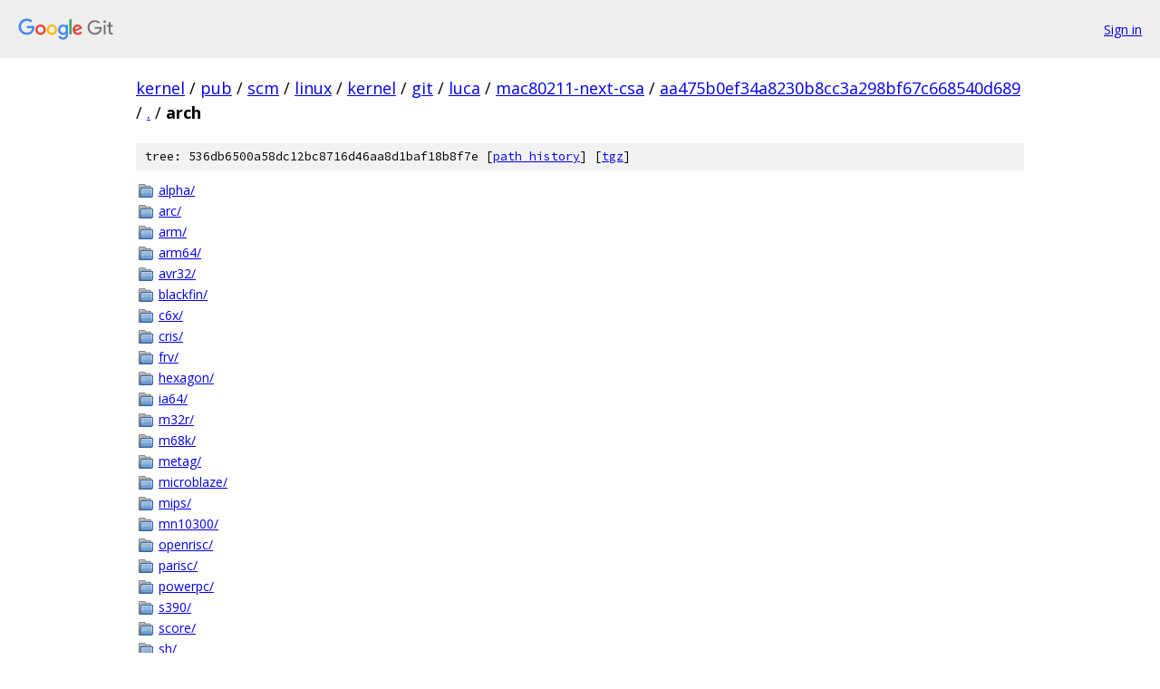

--- FILE ---
content_type: text/html; charset=utf-8
request_url: https://kernel.googlesource.com/pub/scm/linux/kernel/git/luca/mac80211-next-csa/+/aa475b0ef34a8230b8cc3a298bf67c668540d689/arch/
body_size: 1119
content:
<!DOCTYPE html><html lang="en"><head><meta charset="utf-8"><meta name="viewport" content="width=device-width, initial-scale=1"><title>arch - pub/scm/linux/kernel/git/luca/mac80211-next-csa - Git at Google</title><link rel="stylesheet" type="text/css" href="/+static/base.css"><!-- default customHeadTagPart --></head><body class="Site"><header class="Site-header"><div class="Header"><a class="Header-image" href="/"><img src="//www.gstatic.com/images/branding/lockups/2x/lockup_git_color_108x24dp.png" width="108" height="24" alt="Google Git"></a><div class="Header-menu"> <a class="Header-menuItem" href="https://accounts.google.com/AccountChooser?faa=1&amp;continue=https://kernel.googlesource.com/login/pub/scm/linux/kernel/git/luca/mac80211-next-csa/%2B/aa475b0ef34a8230b8cc3a298bf67c668540d689/arch">Sign in</a> </div></div></header><div class="Site-content"><div class="Container "><div class="Breadcrumbs"><a class="Breadcrumbs-crumb" href="/?format=HTML">kernel</a> / <a class="Breadcrumbs-crumb" href="/pub/">pub</a> / <a class="Breadcrumbs-crumb" href="/pub/scm/">scm</a> / <a class="Breadcrumbs-crumb" href="/pub/scm/linux/">linux</a> / <a class="Breadcrumbs-crumb" href="/pub/scm/linux/kernel/">kernel</a> / <a class="Breadcrumbs-crumb" href="/pub/scm/linux/kernel/git/">git</a> / <a class="Breadcrumbs-crumb" href="/pub/scm/linux/kernel/git/luca/">luca</a> / <a class="Breadcrumbs-crumb" href="/pub/scm/linux/kernel/git/luca/mac80211-next-csa/">mac80211-next-csa</a> / <a class="Breadcrumbs-crumb" href="/pub/scm/linux/kernel/git/luca/mac80211-next-csa/+/aa475b0ef34a8230b8cc3a298bf67c668540d689">aa475b0ef34a8230b8cc3a298bf67c668540d689</a> / <a class="Breadcrumbs-crumb" href="/pub/scm/linux/kernel/git/luca/mac80211-next-csa/+/aa475b0ef34a8230b8cc3a298bf67c668540d689/">.</a> / <span class="Breadcrumbs-crumb">arch</span></div><div class="TreeDetail"><div class="u-sha1 u-monospace TreeDetail-sha1">tree: 536db6500a58dc12bc8716d46aa8d1baf18b8f7e [<a href="/pub/scm/linux/kernel/git/luca/mac80211-next-csa/+log/aa475b0ef34a8230b8cc3a298bf67c668540d689/arch">path history</a>] <span>[<a href="/pub/scm/linux/kernel/git/luca/mac80211-next-csa/+archive/aa475b0ef34a8230b8cc3a298bf67c668540d689/arch.tar.gz">tgz</a>]</span></div><ol class="FileList"><li class="FileList-item FileList-item--gitTree" title="Tree - alpha/"><a class="FileList-itemLink" href="/pub/scm/linux/kernel/git/luca/mac80211-next-csa/+/aa475b0ef34a8230b8cc3a298bf67c668540d689/arch/alpha/">alpha/</a></li><li class="FileList-item FileList-item--gitTree" title="Tree - arc/"><a class="FileList-itemLink" href="/pub/scm/linux/kernel/git/luca/mac80211-next-csa/+/aa475b0ef34a8230b8cc3a298bf67c668540d689/arch/arc/">arc/</a></li><li class="FileList-item FileList-item--gitTree" title="Tree - arm/"><a class="FileList-itemLink" href="/pub/scm/linux/kernel/git/luca/mac80211-next-csa/+/aa475b0ef34a8230b8cc3a298bf67c668540d689/arch/arm/">arm/</a></li><li class="FileList-item FileList-item--gitTree" title="Tree - arm64/"><a class="FileList-itemLink" href="/pub/scm/linux/kernel/git/luca/mac80211-next-csa/+/aa475b0ef34a8230b8cc3a298bf67c668540d689/arch/arm64/">arm64/</a></li><li class="FileList-item FileList-item--gitTree" title="Tree - avr32/"><a class="FileList-itemLink" href="/pub/scm/linux/kernel/git/luca/mac80211-next-csa/+/aa475b0ef34a8230b8cc3a298bf67c668540d689/arch/avr32/">avr32/</a></li><li class="FileList-item FileList-item--gitTree" title="Tree - blackfin/"><a class="FileList-itemLink" href="/pub/scm/linux/kernel/git/luca/mac80211-next-csa/+/aa475b0ef34a8230b8cc3a298bf67c668540d689/arch/blackfin/">blackfin/</a></li><li class="FileList-item FileList-item--gitTree" title="Tree - c6x/"><a class="FileList-itemLink" href="/pub/scm/linux/kernel/git/luca/mac80211-next-csa/+/aa475b0ef34a8230b8cc3a298bf67c668540d689/arch/c6x/">c6x/</a></li><li class="FileList-item FileList-item--gitTree" title="Tree - cris/"><a class="FileList-itemLink" href="/pub/scm/linux/kernel/git/luca/mac80211-next-csa/+/aa475b0ef34a8230b8cc3a298bf67c668540d689/arch/cris/">cris/</a></li><li class="FileList-item FileList-item--gitTree" title="Tree - frv/"><a class="FileList-itemLink" href="/pub/scm/linux/kernel/git/luca/mac80211-next-csa/+/aa475b0ef34a8230b8cc3a298bf67c668540d689/arch/frv/">frv/</a></li><li class="FileList-item FileList-item--gitTree" title="Tree - hexagon/"><a class="FileList-itemLink" href="/pub/scm/linux/kernel/git/luca/mac80211-next-csa/+/aa475b0ef34a8230b8cc3a298bf67c668540d689/arch/hexagon/">hexagon/</a></li><li class="FileList-item FileList-item--gitTree" title="Tree - ia64/"><a class="FileList-itemLink" href="/pub/scm/linux/kernel/git/luca/mac80211-next-csa/+/aa475b0ef34a8230b8cc3a298bf67c668540d689/arch/ia64/">ia64/</a></li><li class="FileList-item FileList-item--gitTree" title="Tree - m32r/"><a class="FileList-itemLink" href="/pub/scm/linux/kernel/git/luca/mac80211-next-csa/+/aa475b0ef34a8230b8cc3a298bf67c668540d689/arch/m32r/">m32r/</a></li><li class="FileList-item FileList-item--gitTree" title="Tree - m68k/"><a class="FileList-itemLink" href="/pub/scm/linux/kernel/git/luca/mac80211-next-csa/+/aa475b0ef34a8230b8cc3a298bf67c668540d689/arch/m68k/">m68k/</a></li><li class="FileList-item FileList-item--gitTree" title="Tree - metag/"><a class="FileList-itemLink" href="/pub/scm/linux/kernel/git/luca/mac80211-next-csa/+/aa475b0ef34a8230b8cc3a298bf67c668540d689/arch/metag/">metag/</a></li><li class="FileList-item FileList-item--gitTree" title="Tree - microblaze/"><a class="FileList-itemLink" href="/pub/scm/linux/kernel/git/luca/mac80211-next-csa/+/aa475b0ef34a8230b8cc3a298bf67c668540d689/arch/microblaze/">microblaze/</a></li><li class="FileList-item FileList-item--gitTree" title="Tree - mips/"><a class="FileList-itemLink" href="/pub/scm/linux/kernel/git/luca/mac80211-next-csa/+/aa475b0ef34a8230b8cc3a298bf67c668540d689/arch/mips/">mips/</a></li><li class="FileList-item FileList-item--gitTree" title="Tree - mn10300/"><a class="FileList-itemLink" href="/pub/scm/linux/kernel/git/luca/mac80211-next-csa/+/aa475b0ef34a8230b8cc3a298bf67c668540d689/arch/mn10300/">mn10300/</a></li><li class="FileList-item FileList-item--gitTree" title="Tree - openrisc/"><a class="FileList-itemLink" href="/pub/scm/linux/kernel/git/luca/mac80211-next-csa/+/aa475b0ef34a8230b8cc3a298bf67c668540d689/arch/openrisc/">openrisc/</a></li><li class="FileList-item FileList-item--gitTree" title="Tree - parisc/"><a class="FileList-itemLink" href="/pub/scm/linux/kernel/git/luca/mac80211-next-csa/+/aa475b0ef34a8230b8cc3a298bf67c668540d689/arch/parisc/">parisc/</a></li><li class="FileList-item FileList-item--gitTree" title="Tree - powerpc/"><a class="FileList-itemLink" href="/pub/scm/linux/kernel/git/luca/mac80211-next-csa/+/aa475b0ef34a8230b8cc3a298bf67c668540d689/arch/powerpc/">powerpc/</a></li><li class="FileList-item FileList-item--gitTree" title="Tree - s390/"><a class="FileList-itemLink" href="/pub/scm/linux/kernel/git/luca/mac80211-next-csa/+/aa475b0ef34a8230b8cc3a298bf67c668540d689/arch/s390/">s390/</a></li><li class="FileList-item FileList-item--gitTree" title="Tree - score/"><a class="FileList-itemLink" href="/pub/scm/linux/kernel/git/luca/mac80211-next-csa/+/aa475b0ef34a8230b8cc3a298bf67c668540d689/arch/score/">score/</a></li><li class="FileList-item FileList-item--gitTree" title="Tree - sh/"><a class="FileList-itemLink" href="/pub/scm/linux/kernel/git/luca/mac80211-next-csa/+/aa475b0ef34a8230b8cc3a298bf67c668540d689/arch/sh/">sh/</a></li><li class="FileList-item FileList-item--gitTree" title="Tree - sparc/"><a class="FileList-itemLink" href="/pub/scm/linux/kernel/git/luca/mac80211-next-csa/+/aa475b0ef34a8230b8cc3a298bf67c668540d689/arch/sparc/">sparc/</a></li><li class="FileList-item FileList-item--gitTree" title="Tree - tile/"><a class="FileList-itemLink" href="/pub/scm/linux/kernel/git/luca/mac80211-next-csa/+/aa475b0ef34a8230b8cc3a298bf67c668540d689/arch/tile/">tile/</a></li><li class="FileList-item FileList-item--gitTree" title="Tree - um/"><a class="FileList-itemLink" href="/pub/scm/linux/kernel/git/luca/mac80211-next-csa/+/aa475b0ef34a8230b8cc3a298bf67c668540d689/arch/um/">um/</a></li><li class="FileList-item FileList-item--gitTree" title="Tree - unicore32/"><a class="FileList-itemLink" href="/pub/scm/linux/kernel/git/luca/mac80211-next-csa/+/aa475b0ef34a8230b8cc3a298bf67c668540d689/arch/unicore32/">unicore32/</a></li><li class="FileList-item FileList-item--gitTree" title="Tree - x86/"><a class="FileList-itemLink" href="/pub/scm/linux/kernel/git/luca/mac80211-next-csa/+/aa475b0ef34a8230b8cc3a298bf67c668540d689/arch/x86/">x86/</a></li><li class="FileList-item FileList-item--gitTree" title="Tree - xtensa/"><a class="FileList-itemLink" href="/pub/scm/linux/kernel/git/luca/mac80211-next-csa/+/aa475b0ef34a8230b8cc3a298bf67c668540d689/arch/xtensa/">xtensa/</a></li><li class="FileList-item FileList-item--regularFile" title="Regular file - .gitignore"><a class="FileList-itemLink" href="/pub/scm/linux/kernel/git/luca/mac80211-next-csa/+/aa475b0ef34a8230b8cc3a298bf67c668540d689/arch/.gitignore">.gitignore</a></li><li class="FileList-item FileList-item--regularFile" title="Regular file - Kconfig"><a class="FileList-itemLink" href="/pub/scm/linux/kernel/git/luca/mac80211-next-csa/+/aa475b0ef34a8230b8cc3a298bf67c668540d689/arch/Kconfig">Kconfig</a></li></ol></div></div> <!-- Container --></div> <!-- Site-content --><footer class="Site-footer"><div class="Footer"><span class="Footer-poweredBy">Powered by <a href="https://gerrit.googlesource.com/gitiles/">Gitiles</a>| <a href="https://policies.google.com/privacy">Privacy</a>| <a href="https://policies.google.com/terms">Terms</a></span><span class="Footer-formats"><a class="u-monospace Footer-formatsItem" href="?format=TEXT">txt</a> <a class="u-monospace Footer-formatsItem" href="?format=JSON">json</a></span></div></footer></body></html>